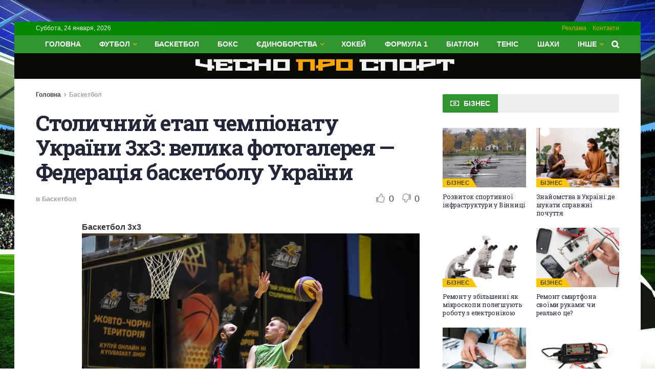

--- FILE ---
content_type: text/html; charset=utf-8
request_url: https://www.google.com/recaptcha/api2/aframe
body_size: 268
content:
<!DOCTYPE HTML><html><head><meta http-equiv="content-type" content="text/html; charset=UTF-8"></head><body><script nonce="mapiB2vXDYAfjuIqkBUygA">/** Anti-fraud and anti-abuse applications only. See google.com/recaptcha */ try{var clients={'sodar':'https://pagead2.googlesyndication.com/pagead/sodar?'};window.addEventListener("message",function(a){try{if(a.source===window.parent){var b=JSON.parse(a.data);var c=clients[b['id']];if(c){var d=document.createElement('img');d.src=c+b['params']+'&rc='+(localStorage.getItem("rc::a")?sessionStorage.getItem("rc::b"):"");window.document.body.appendChild(d);sessionStorage.setItem("rc::e",parseInt(sessionStorage.getItem("rc::e")||0)+1);localStorage.setItem("rc::h",'1769203374076');}}}catch(b){}});window.parent.postMessage("_grecaptcha_ready", "*");}catch(b){}</script></body></html>